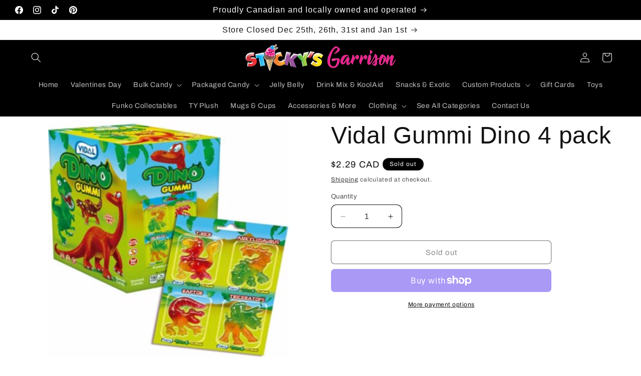

--- FILE ---
content_type: application/x-javascript
request_url: https://app.sealsubscriptions.com/shopify/public/status/shop/stickys-garrison.myshopify.com.js?1768808044
body_size: -371
content:
var sealsubscriptions_settings_updated='1764640718';